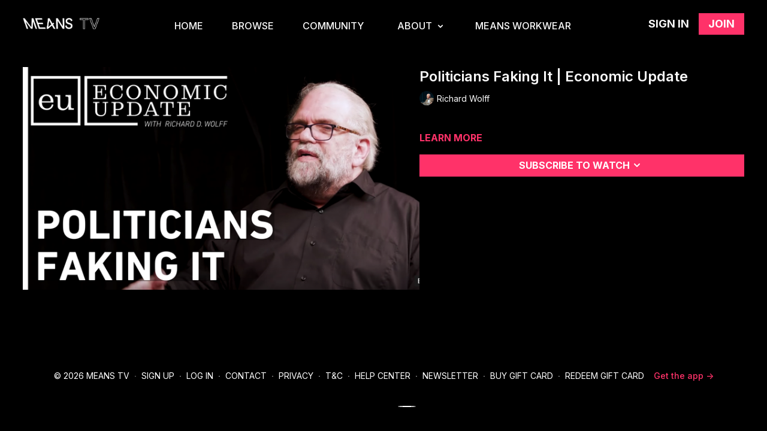

--- FILE ---
content_type: text/html; charset=utf-8
request_url: https://means.tv/programs/economic-update-politicians
body_size: 86058
content:
<!DOCTYPE html>
<html lang="en" class="h-full">
  <head>
    <meta name="csrf-param" content="authenticity_token" />
<meta name="csrf-token" content="NBwv7C-k8f1XBHfRhLhLRUz_l_N8L-Zo3Jj1tROMoYVTckWRhOkIajNJwzuSHvnizsEuNfFd92Crds-04k67dw" />
    <meta charset="utf-8">
    <meta name="viewport" content="width=device-width, initial-scale=1.0">

    <link rel="preconnect" href="https://alpha.uscreencdn.com">
    <link rel="preconnect">
    <link rel="stylesheet" href="https://fonts.googleapis.com/css2?family=Inter:wght@400;500;600;700&amp;display=swap">

    <meta name="view-transition" content="same-origin">

    <script src="https://assets-gke.uscreencdn.com/vite/assets/web-components-0lA6EdJK.js" crossorigin="anonymous" type="module"></script><link rel="modulepreload" href="https://assets-gke.uscreencdn.com/vite/assets/preload-helper-B8hUOznO.js" as="script" crossorigin="anonymous">
    <script src="https://assets-gke.uscreencdn.com/vite/assets/storefront_hotwire-DrJ-7jBd.js" crossorigin="anonymous" type="module"></script><link rel="modulepreload" href="https://assets-gke.uscreencdn.com/vite/assets/preload-helper-B8hUOznO.js" as="script" crossorigin="anonymous">
<link rel="modulepreload" href="https://assets-gke.uscreencdn.com/vite/assets/browser-BlFPUupV.js" as="script" crossorigin="anonymous"><link rel="stylesheet" href="https://assets-gke.uscreencdn.com/vite/assets/storefront_hotwire-CD-fzqYe.css" media="screen" />
    <link rel="stylesheet" href="https://assets-gke.uscreencdn.com/vite/assets/tailwind-DvSCoXSr.css" media="all" />
    <link rel="stylesheet" href="https://assets-gke.uscreencdn.com/vite/assets/storefront_common-UgTNt1SK.css" media="all" />

      <script>
        window.hotwireCatalog = true
        window.addEventListener('turbo:before-fetch-request', function (event) {
          event.detail.fetchOptions.headers['X-Fastly-Origin'] = "meansmediatv"
        })
      </script>
    <script>
      window.apiUrl = "https://api.uscreencdn.com"
      window.apiOrigin = "meansmediatv"
    </script>

    <script>
//<![CDATA[
window.gon={};gon.global={"uppy_companion_url":"/uppy","assets_cdn_url":"https://alpha.uscreencdn.com","mixpanel_token":"44e8d04b49529b306bd4a1c79afcc56e"};gon.feature_flags=["themeless","show_captcha","show_captcha_v3","confirm_email_on_gift_card_sign_up","cover_my_fees","checkout_donations","google_play_subscriptionsv2","hotwire_catalog","passwordless_sign_up","rudolph_email_broadcasts","content_moderation","email_capture","mobile_calendar","calendar_push_notifications","apps_update_requests","native_catalog_free_tag_disabled","account_creation_required","banner_with_live_stream_overage","paypal_beta","client_emails_footer","community_notifications_v1","force_shortened_checkout","new_video_get_access_page","new_gifts","real_time_apple_notifications","real_time_amazon_notifications","real_time_android_notifications","allow_website_code_customization","remove_uscreen_branding","overage_billing_for_live_streaming","automate_billing_for_ott_svod","new_subscription_flow","tailwind_latest","rich_user_profile","stripe_subscriptions","pause_subscriptions","dm_attachments_in_app","new_admin_home","automations","live_chat_with_react","people_v2","custom_google_cast_receiver","starter_plan","welcome_experience","jit_notifications_v2","native_apps_customization","native_apps_external_tab"];gon.settings={"primary_color":"#FF3269","commenting":true,"my_library":false,"stats_id":"c43v645rpolt89529v2pesifn","analytics_env_id":"production","chapter_style":"sidebar","store_title":"Means TV","continue_watching":true,"mark_as_watched":false,"live_event_feed_link":null,"locale":"en","autoplay":true,"uplayer":true,"show_notifications_center":false,"time_format":null,"local_timezone":null};gon.currency="USD";gon.locale="en";gon.country="US";gon.stripe="pk_live_DImPqz7QOOyx70XCA9DSifxb";gon.recaptcha_v3_pub_key="6LenX-EZAAAAAAITxgGIXKB3S2OVKsM5r5tg0wKL";gon.store_id=7507;gon.writing_direction="ltr";
//]]>
</script>

    <script>
      var sentryDsn = 'https://4edb6728c95ea31782114638042ef4e2@o282387.ingest.us.sentry.io/4509910289350656'
      var sentryStorefrontActive = true
      var sentryStorefrontSampleRate = 1.0
      var railsEnv = 'production'
      var analyticsHost = 'https://stats.uscreen.io'
      var uscreenStoreId = 7507
      var isUscreenUserImpersonated = false
      var analyticsConfig = null
      var storeId = 7507
    </script>

      <link
        rel="shortcut icon"
        href="https://alpha.uscreencdn.com/images/favicontypes/7692/favicon-2024.1741298751.png"
      >

      <script src="https://js.stripe.com/v3/" async></script>

    <script
  type="module"
  crossorigin
  src="https://cdn.jsdelivr.net/npm/@uscreentv/video-player@1.4.0/+esm"
></script>

      <title>Politicians Faking It | Economic Update</title>
<meta name="description" content="Politicians Faking It (Jan. 27, 2019) | Economic Update">
<meta name="keywords" content="news, economics, leftist">
<!-- Twitter Card data -->
<meta name="twitter:card" content="summary_large_image">
<meta name="twitter:title" content="Politicians Faking It | Economic Update" />
<meta name="twitter:description" content="Politicians Faking It (Jan. 27, 2019) | Economic Update" />
<meta name="twitter:image" content="https://alpha.uscreencdn.com/1110xnull/images/programs/316916/horizontal/big_7507_2Fcatalog_image_2F420274_2FV8VhsdmT9OjLseQWCoSA_EU_01192019_Thumbnail.png?auto=webp" />
<!-- Open Graph data -->
<meta property="og:title" content="Politicians Faking It | Economic Update" >
<meta property="og:type" content="video.other" >
<meta property="og:url" content="https://means.tv/programs/economic-update-politicians" >
<meta property="og:image" content="https://alpha.uscreencdn.com/1110xnull/images/programs/316916/horizontal/big_7507_2Fcatalog_image_2F420274_2FV8VhsdmT9OjLseQWCoSA_EU_01192019_Thumbnail.png?auto=webp" >
<meta property="og:description" content="Politicians Faking It (Jan. 27, 2019) | Economic Update" >
<link rel="canonical" href="https://means.tv/programs/economic-update-politicians" />
<script type="application/ld+json">
  {
    "@context": "https://schema.org",
    "@type": "VideoObject",
    "name": "Politicians Faking It | Economic Update",
    "description": "Politicians Faking It (Jan. 27, 2019) | Economic Update",
    "thumbnailUrl": "https://alpha.uscreencdn.com/1110xnull/images/programs/316916/horizontal/big_7507_2Fcatalog_image_2F420274_2FV8VhsdmT9OjLseQWCoSA_EU_01192019_Thumbnail.png?auto=webp",
    "uploadDate": "2020-02-24T06:34:52-05:00",
    "duration": "PT29M48S",
    "contentUrl": "https://means.tv/programs/economic-update-politicians"
  }
</script>


    <!-- Google Analytics -->

    <script async src="https://www.googletagmanager.com/gtag/js?id=G-M4PJXCMF1D"></script>
    <script>
      window.dataLayer = window.dataLayer || [];
      function gtag(){dataLayer.push(arguments);}
      gtag('js', new Date());
      gtag('config', 'G-M4PJXCMF1D');
    </script>
<!-- End Google Analytics -->

    <!-- Google Tag Manager -->
<!-- End Google Tag Manager -->


    <style>
    :root {
        --primary: #FF3269;
        --primary-rgb: 255, 50, 105;
        --contrast-text-color: #FFFFFF;
        --contrast-to-primary-color: #fff;
    }
</style>
<style id="custom-theme-styles" media="all">
    body.light {
        --main-color-h: 0;
        --main-color-s: 100;
        --main-color-l: 100;
        --ds-bg-main: hsl(0, 100%, 100%);

        --ds-bg-default: hsl(var(--main-color-h), calc(var(--main-color-s) * 1%), 96%);
        --ds-bg-inset: hsl(var(--main-color-h), calc(var(--main-color-s) * 1%), 91%);
        --ds-bg-overlay: hsl(var(--main-color-h), calc(var(--main-color-s) * 1%), 98%);
        --ds-bg-subtle: hsl(var(--main-color-h), calc(var(--main-color-s) * 1%), 91%);

        --ds-border-default: hsl(var(--main-color-h), calc(var(--main-color-s) * 1%), 85%);
        --ds-fg-default: hsl(var(--main-color-h), calc(var(--main-color-s) * 1%), 8%);
        --ds-fg-muted: hsl(var(--main-color-h), calc(var(--main-color-s) * 1%), 25%);
        --ds-fg-subtle: hsl(var(--main-color-h), calc(var(--main-color-s) * 1%), 50%);
    }

    body.dark {
        --main-color-h: 0;
        --main-color-s: 100;
        --main-color-l: 0;
        --ds-bg-main: hsl(0, 100%, 0%);

        --ds-bg-default: hsl(var(--main-color-h), calc(var(--main-color-s) * 1%), 10%);
        --ds-bg-overlay: hsl(var(--main-color-h), calc(var(--main-color-s) * 1%), 2%);
        --ds-bg-inset: hsl(var(--main-color-h), calc(var(--main-color-s) * 1%), 6%);
        --ds-bg-subtle: hsl(var(--main-color-h), calc(var(--main-color-s) * 1%), 15%);

        --ds-border-default: hsl(var(--main-color-h), calc(var(--main-color-s) * 1%), 20%);
        --ds-fg-default: hsl(var(--main-color-h), calc(var(--main-color-s) * 1%), 98%);
        --ds-fg-muted: hsl(var(--main-color-h), calc(var(--main-color-s) * 1%), 70%);
        --ds-fg-subtle: hsl(var(--main-color-h), clamp(7%, calc(calc(var(--main-color-s) - 10) * 1%), 100%), 60%);
    }

    body.dark,
    body.light {
        --main-color-h: 0;
        --main-color-s: 0;
        --main-color-l: 0;
        --ds-bg-main: hsl(0, 0%, 0%);
    }
</style>

    <meta name="twitter:description" content="The world's first worker-owned streaming service. Entertainment for the 99%. New content every week.">
<meta property="og:image" content="https://s3.amazonaws.com/unode1/assets/7507/suPw0xBUSryc2LqDoVYA_Screen Shot 2021-09-23 at 11.17.53 AM.png">
<meta name="twitter:image" content="https://s3.amazonaws.com/unode1/assets/7507/suPw0xBUSryc2LqDoVYA_Screen Shot 2021-09-23 at 11.17.53 AM.png" /> 
<meta name="facebook-domain-verification" content="6yiqbdeg8l6b7glthcfuc4k83a530g" />
<script src="https://cdn.jsdelivr.net/npm/axios/dist/axios.min.js"></script>
<link rel="preconnect" href="https://fonts.googleapis.com">
<link rel="preconnect" href="https://fonts.gstatic.com" crossorigin>
<link href="https://fonts.googleapis.com/css2?family=Montserrat:ital,wght@0,100..900;1,100..900&display=swap" rel="stylesheet">

<script src="https://unpkg.com/axios/dist/axios.min.js"></script>

<script>
    var collectionsPopups = {
      
      '/programs/acpc': {
        'avatar': "https://alpha.uscreencdn.com/images/author/110845/big_mtv-acq_acpc_collection-thumb.1718736084.jpg",
        'save_title': "Save 20% with this special deal for fans of <strong>Atlanta Community Press Collective</strong>",
        'price': "$7.99/month",
        'price_description': "or get <strong>3 months free</strong> with <br> <a href='/orders/customer_info?o=23756&d=ACPC'>annual subscription</a>",
        'action_top_title': 'Sign up to access exclusive original content and support your favorite creators.',
        'action_button_text': 'SIGN UP NOW',
        'action_button_link': '/orders/customer_info?o=70845&d=ACPC',
        'action_bottom_title': 'Learn more about Means TV',
        'action_bottom_link': '/pages/what-is-means'
      },
      '/programs/sabrina': {
        'avatar': "https://alpha.uscreencdn.com/images/author/98207/big_small_abelina-author-photo-v4.1730385852.jpg",
        'save_title': "Save 20% with this special deal for fans of <strong>Abelina Sabrina</strong>",
        'price': "$7.99/month",
        'price_description': "or get <strong>3 months free</strong> with <br> <a href='/orders/customer_info?o=23756&d=ABELINA'>annual subscription</a>",
        'action_top_title': 'Sign up to access exclusive original content and support your favorite creators.',
        'action_button_text': 'SIGN UP NOW',
        'action_button_link': '/orders/customer_info?o=70845&d=ABELINA',
        'action_bottom_title': 'Learn more about Means TV',
        'action_bottom_link': '/pages/what-is-means'
      },
      '/programs/anark': {
        'avatar': "https://alpha.uscreencdn.com/images/author/113760/big_small_anark-author-img.1731346572.png",
        'save_title': "Save 20% with this special deal for fans of <strong>Anark</strong>",
        'price': "$7.99/month",
        'price_description': "or get <strong>3 months free</strong> with <br> <a href='/orders/customer_info?o=23756&d=ANARK'>annual subscription</a>",
        'action_top_title': 'Sign up to access exclusive original content and support your favorite creators.',
        'action_button_text': 'SIGN UP NOW',
        'action_button_link': '/orders/customer_info?o=70845&d=ANARK',
        'action_bottom_title': 'Learn more about Means TV',
        'action_bottom_link': '/pages/what-is-means'
      },
      '/programs/hakim': {
        'avatar': "https://alpha.uscreencdn.com/images/author/110838/big_hakim-author-photo.1730386809.jpg",
        'save_title': "Save 20% with this special deal for fans of <strong>Hakim</strong>",
        'price': "$7.99/month",
        'price_description': "or get <strong>3 months free</strong> with <br> <a href='/orders/customer_info?o=23756&d=HAKIM'>annual subscription</a>",
        'action_top_title': 'Sign up to access exclusive original content and support your favorite creators.',
        'action_button_text': 'SIGN UP NOW',
        'action_button_link': '/orders/customer_info?o=70845&d=HAKIM',
        'action_bottom_title': 'Learn more about Means TV',
        'action_bottom_link': '/pages/what-is-means'
      },
      '/programs/james-rehwald': {
        'avatar': "https://alpha.uscreencdn.com/images/author/113466/big_james-rehwald-author-pic.1730382099.jpg",
        'save_title': "Save 20% with this special deal for fans of <strong>James Rehwald</strong>",
        'price': "$7.99/month",
        'price_description': "or get <strong>3 months free</strong> with <br> <a href='/orders/customer_info?o=23756&d=EVILEMPIRE'>annual subscription</a>",
        'action_top_title': 'Sign up to access exclusive original content and support your favorite creators.',
        'action_button_text': 'SIGN UP NOW',
        'action_button_link': '/orders/customer_info?o=70845&d=EVILEMPIRE',
        'action_bottom_title': 'Learn more about Means TV',
        'action_bottom_link': '/pages/what-is-means'
      },
       '/programs/lunaoi': {
        'avatar': "https://alpha.uscreencdn.com/images/author/98245/big_luna-oi-author-photo.1730392817.jpg",
        'save_title': "Save 20% with this special deal for fans of <strong>Luna Oi</strong>",
        'price': "$7.99/month",
        'price_description': "or get <strong>3 months free</strong> with <br> <a href='/orders/customer_info?o=23756&d=LUNA'>annual subscription</a>",
        'action_top_title': 'Sign up to access exclusive original content and support your favorite creators.',
        'action_button_text': 'SIGN UP NOW',
        'action_button_link': '/orders/customer_info?o=70845&d=LUNA',
        'action_bottom_title': 'Learn more about Means TV',
        'action_bottom_link': '/pages/what-is-means'
      },
      '/programs/noncompete': {
        'avatar': "https://alpha.uscreencdn.com/images/author/99062/big_small_noncompete-author-photo.1730388372.jpg",
        'save_title': "Save 20% with this special deal for fans of <strong>NonCompete</strong>",
        'price': "$7.99/month",
        'price_description': "or get <strong>3 months free</strong> with <br> <a href='/orders/customer_info?o=23756&d=NONCOMPETE'>annual subscription</a>",
        'action_top_title': 'Sign up to access exclusive original content and support your favorite creators.',
        'action_button_text': 'SIGN UP NOW',
        'action_button_link': '/orders/customer_info?o=70845&d=NONCOMPETE',
        'action_bottom_title': 'Learn more about Means TV',
        'action_bottom_link': '/pages/what-is-means'
      },
      '/programs/pln': {
        'avatar': "https://alpha.uscreencdn.com/images/author/98211/big_mexie-author-photo.1730393950.jpg",
        'save_title': "Save 20% with this special deal for fans of <strong>Positive Leftist News</strong>",
        'price': "$7.99/month",
        'price_description': "or get <strong>3 months free</strong> with <br> <a href='/orders/customer_info?o=23756&d=MEXIE'>annual subscription</a>",
        'action_top_title': 'Sign up to access exclusive original content and support your favorite creators.',
        'action_button_text': 'SIGN UP NOW',
        'action_button_link': '/orders/customer_info?o=70845&d=MEXIE',
        'action_bottom_title': 'Learn more about Means TV',
        'action_bottom_link': '/pages/what-is-means'
      },
      '/programs/mexie': {
        'avatar': "https://alpha.uscreencdn.com/images/author/98211/big_mexie-author-photo.1730393950.jpg",
        'save_title': "Save 20% with this special deal for fans of <strong>Mexie</strong>",
        'price': "$7.99/month",
        'price_description': "or get <strong>3 months free</strong> with <br> <a href='/orders/customer_info?o=23756&d=MEXIE'>annual subscription</a>",
        'action_top_title': 'Sign up to access exclusive original content and support your favorite creators.',
        'action_button_text': 'SIGN UP NOW',
        'action_button_link': '/orders/customer_info?o=70845&d=MEXIE',
        'action_bottom_title': 'Learn more about Means TV',
        'action_bottom_link': '/pages/what-is-means'
      },
      '/programs/prince-shakur': {
        'avatar': "https://alpha.uscreencdn.com/images/author/113229/big_small_prince-shakur-author-photo.1730386509.jpg",
        'save_title': "Save 20% with this special deal for fans of <strong>Prince Shakur</strong>",
        'price': "$7.99/month",
        'price_description': "or get <strong>3 months free</strong> with <br> <a href='/orders/customer_info?o=23756&d=PRINCE'>annual subscription</a>",
        'action_top_title': 'Sign up to access exclusive original content and support your favorite creators.',
        'action_button_text': 'SIGN UP NOW',
        'action_button_link': '/orders/customer_info?o=70845&d=PRINCE',
        'action_bottom_title': 'Learn more about Means TV',
        'action_bottom_link': '/pages/what-is-means'
      },
      '/programs/secondthought': {
        'avatar': "https://alpha.uscreencdn.com/images/author/107487/big_channels4_profile-1.1730382360.jpg",
        'save_title': "Save 20% with this special deal for fans of <strong>Second Thought</strong>",
        'price': "$7.99/month",
        'price_description': "or get <strong>3 months free</strong> with <br> <a href='/orders/customer_info?o=23756&d=SECONDTHOUGHT'>annual subscription</a>",
        'action_top_title': 'Sign up to access exclusive original content and support your favorite creators.',
        'action_button_text': 'SIGN UP NOW',
        'action_button_link': '/orders/customer_info?o=70845&d=SECONDTHOUGHT',
        'action_bottom_title': 'Learn more about Means TV',
        'action_bottom_link': '/pages/what-is-means'
      },
      '/programs/empirefiles': {
        'avatar': "https://alpha.uscreencdn.com/images/author/53557/big_empire-files-author-photo-zoomed-out.1730384003.jpg",
        'save_title': "Save 20% with this special deal for fans of <strong>The Empire Files</strong>",
        'price': "$7.99/month",
        'price_description': "or get <strong>3 months free</strong> with <br> <a href='/orders/customer_info?o=23756&d=EMPIRE'>annual subscription</a>",
        'action_top_title': 'Sign up to access exclusive original content and support your favorite creators.',
        'action_button_text': 'SIGN UP NOW',
        'action_button_link': '/orders/customer_info?o=70845&d=EMPIRE',
        'action_bottom_title': 'Learn more about Means TV',
        'action_bottom_link': '/pages/what-is-means'
      },
      '/programs/the-marxist-project': {
        'avatar': "https://alpha.uscreencdn.com/images/author/113020/big_small_marxist-project-author-photo.1730393567.jpg",
        'save_title': "Save 20% with this special deal for fans of <strong>The Marxist Project</strong>",
        'price': "$7.99/month",
        'price_description': "or get <strong>3 months free</strong> with <br> <a href='/orders/customer_info?o=23756&d=MARXISTPROJECT'>annual subscription</a>",
        'action_top_title': 'Sign up to access exclusive original content and support your favorite creators.',
        'action_button_text': 'SIGN UP NOW',
        'action_button_link': '/orders/customer_info?o=70845&d=MARXISTPROJECT',
        'action_bottom_title': 'Learn more about Means TV',
        'action_bottom_link': '/pages/what-is-means'
      },
      '/programs/barney-trump2025': {
        'avatar': "https://alpha.uscreencdn.com/images/author/115066/big_mtv-acq_barney_author.1737738089.png",
        'save_title': "Save 20% with this special deal for fans of <strong>Crackhead Barney</strong>",
        'price': "$7.99/month",
        'price_description': "or get <strong>3 months free</strong> with <br> <a href='/orders/customer_info?o=23756&d=BARNEY'>annual subscription</a>",
        'action_top_title': 'Sign up to access exclusive original content and support your favorite creators.',
        'action_button_text': 'SIGN UP NOW',
        'action_button_link': '/orders/customer_info?o=70845&d=BARNEY',
        'action_bottom_title': 'Learn more about Means TV',
        'action_bottom_link': '/pages/what-is-means'
      },
       '/programs/crackhead-barney': {
        'avatar': "https://alpha.uscreencdn.com/images/author/115066/big_mtv-acq_barney_author.1737738089.png",
        'save_title': "Save 20% with this special deal for fans of <strong>Crackhead Barney</strong>",
        'price': "$7.99/month",
        'price_description': "or get <strong>3 months free</strong> with <br> <a href='/orders/customer_info?o=23756&d=BARNEY'>annual subscription</a>",
        'action_top_title': 'Sign up to access exclusive original content and support your favorite creators.',
        'action_button_text': 'SIGN UP NOW',
        'action_button_link': '/orders/customer_info?o=70845&d=BARNEY',
        'action_bottom_title': 'Learn more about Means TV',
        'action_bottom_link': '/pages/what-is-means'
      },
      '/programs/missmeyet': {
        'avatar': "https://www.dropbox.com/scl/fi/rynx6pzh8s6nbk9ybga9s/MeansTV-LogoMark-White_greybg.jpg?rlkey=xrry9cxk8yjw8uuhadpfupp7a&raw=1",
        'save_title': "<strong>Save 10%</strong> on your subscription with this special offer.",
        'price': "$8.99/month",
        'price_description': "or <strong>save even more</strong> with an<br> <a href='/orders/customer_info?o=23756&d=CHRISBELL'>annual subscription</a>",
        'action_top_title': 'Sign up to access exclusive original content and support your favorite filmmakers and creators.',
        'action_button_text': 'SIGN UP NOW',
        'action_button_link': '/orders/customer_info?o=70845&d=CHRISBELL',
        'action_bottom_title': 'Learn more about Means TV',
        'action_bottom_link': '/pages/what-is-means'
      },
      '/programs/winds-that-scatter': {
        'avatar': "https://www.dropbox.com/scl/fi/rynx6pzh8s6nbk9ybga9s/MeansTV-LogoMark-White_greybg.jpg?rlkey=xrry9cxk8yjw8uuhadpfupp7a&raw=1",
        'save_title': "<strong>Save 10%</strong> on your subscription with this special offer.",
        'price': "$8.99/month",
        'price_description': "or <strong>save even more</strong> with an<br> <a href='/orders/customer_info?o=23756&d=CHRISBELL'>annual subscription</a>",
        'action_top_title': 'Sign up to access exclusive original content and support your favorite filmmakers and creators.',
        'action_button_text': 'SIGN UP NOW',
        'action_button_link': '/orders/customer_info?o=70845&d=CHRISBELL',
        'action_bottom_title': 'Learn more about Means TV',
        'action_bottom_link': '/pages/what-is-means'
      },
      '/programs/this-is-revolution': {
        'avatar': "https://alpha.uscreencdn.com/images/author/115132/big_temp_this-is-revolution_.1738677093.png",
        'save_title': "Save 20% with this special deal for fans of <strong>This Is Revolution</strong>",
        'price': "$7.99/month",
        'price_description': "or get <strong>3 months free</strong> with <br> <a href='/orders/customer_info?o=23756&d=THISISREVOLUTION'>annual subscription</a>",
        'action_top_title': 'Sign up to access exclusive original content and support your favorite creators.',
        'action_button_text': 'SIGN UP NOW',
        'action_button_link': '/orders/customer_info?o=70845&d=THISISREVOLUTION',
        'action_bottom_title': 'Learn more about Means TV',
        'action_bottom_link': '/pages/what-is-means'
      },
      '/programs/were-in-hell': {
        'avatar': "https://alpha.uscreencdn.com/images/author/115563/big_were-in-hell-author-pic.1740685724.jpg",
        'save_title': "Save 20% with this special deal for fans of <strong>We're In Hell</strong>",
        'price': "$7.99/month",
        'price_description': "or get <strong>3 months free</strong> with <br> <a href='/orders/customer_info?o=23756&d=HELL'>annual subscription</a>",
        'action_top_title': 'Sign up to access exclusive original content and support your favorite creators.',
        'action_button_text': 'SIGN UP NOW',
        'action_button_link': '/orders/customer_info?o=70845&d=HELL',
        'action_bottom_title': 'Learn more about Means TV',
        'action_bottom_link': '/pages/what-is-means'
      },
      '/programs/yugopnik': {
        'avatar': " https://alpha.uscreencdn.com/images/author/114834/big_latest-3025630218.1741290962.jpg",
        'save_title': "Save 20% with this special deal for fans of <strong>Yugopnik</strong>",
        'price': "$7.99/month",
        'price_description': "or get <strong>3 months free</strong> with <br> <a href='/orders/customer_info?o=23756&d=YUGOPNIK'>annual subscription</a>",
        'action_top_title': 'Sign up to access exclusive original content and support your favorite creators.',
        'action_button_text': 'SIGN UP NOW',
        'action_button_link': '/orders/customer_info?o=70845&d=YUGOPNIK',
        'action_bottom_title': 'Learn more about Means TV',
        'action_bottom_link': '/pages/what-is-means'
      },
      '/programs/balkan-odyssey': {
        'avatar': " https://alpha.uscreencdn.com/images/author/115656/big_untitled-design-1.1742327270.png",
        'save_title': "Save 20% with this special deal for fans of <strong>Balkan Odyssey</strong>",
        'price': "$7.99/month",
        'price_description': "or get <strong>3 months free</strong> with <br> <a href='/orders/customer_info?o=23756&d=BALKAN'>annual subscription</a>",
        'action_top_title': 'Sign up to access exclusive original content and support your favorite creators.',
        'action_button_text': 'SIGN UP NOW',
        'action_button_link': '/orders/customer_info?o=70845&d=BALKAN',
        'action_bottom_title': 'Learn more about Means TV',
        'action_bottom_link': '/pages/what-is-means'
      },
      '/programs/first-thought': {
        'avatar': " https://alpha.uscreencdn.com/images/author/115882/big_first-thought_author-photo.1744310066.jpg",
        'save_title': "Save 20% with this special deal for fans of <strong>First Thought</strong>",
        'price': "$7.99/month",
        'price_description': "or get <strong>3 months free</strong> with <br> <a href='/orders/customer_info?o=23756&d=FIRSTTHOUGHT'>annual subscription</a>",
        'action_top_title': 'Sign up to access exclusive original content and support your favorite creators.',
        'action_button_text': 'SIGN UP NOW',
        'action_button_link': '/orders/customer_info?o=70845&d=FIRSTTHOUGHT',
        'action_bottom_title': 'Learn more about Means TV',
        'action_bottom_link': '/pages/what-is-means'
      },
      '/programs/valley-labor-report': {
        'avatar': "https://alpha.uscreencdn.com/images/author/116468/big_tvlr-author-photo.1745248846.jpg",
        'save_title': "Save 20% with this special deal for fans of <strong>The Valley Labor Report</strong>",
        'price': "$7.99/month",
        'price_description': "or get <strong>3 months free</strong> with <br> <a href='/orders/customer_info?o=23756&d=TVLR'>annual subscription</a>",
        'action_top_title': 'Sign up to access exclusive original content and support your favorite creators.',
        'action_button_text': 'SIGN UP NOW',
        'action_button_link': '/orders/customer_info?o=70845&d=TVLR',
        'action_bottom_title': 'Learn more about Means TV',
        'action_bottom_link': '/pages/what-is-means'
      },
      '/programs/deprogram': {
        'avatar': "https://alpha.uscreencdn.com/images/author/116691/big_the-deprogram_author-photo.1746120435.jpg",
        'save_title': "Save 20% with this special deal for fans of <strong>The Deprogram</strong>",
        'price': "$7.99/month",
        'price_description': "or get <strong>3 months free</strong> with <br> <a href='/orders/customer_info?o=23756&d=DEPROGRAM'>annual subscription</a>",
        'action_top_title': 'Sign up to access exclusive original content and support your favorite creators.',
        'action_button_text': 'SIGN UP NOW',
        'action_button_link': '/orders/customer_info?o=70845&d=DEPROGRAM',
        'action_bottom_title': 'Learn more about Means TV',
        'action_bottom_link': '/pages/what-is-means'
      },
      '/programs/unredacted-tonight': {
        'avatar': "https://alpha.uscreencdn.com/images/author/117355/big_lee-camp-author-photo.1749678103.jpg",
        'save_title': "Save 20% with this special deal for fans of <strong>Unredacted Tonight with Lee Camp</strong>",
        'price': "$7.99/month",
        'price_description': "or get <strong>3 months free</strong> with <br> <a href='/orders/customer_info?o=23756&d=LEE'>annual subscription</a>",
        'action_top_title': 'Sign up to access exclusive original content and support your favorite creators.',
        'action_button_text': 'SIGN UP NOW',
        'action_button_link': '/orders/customer_info?o=70845&d=LEE',
        'action_bottom_title': 'Learn more about Means TV',
        'action_bottom_link': '/pages/what-is-means'
      },
      '/programs/unlearning-economics': {
        'avatar': "https://alpha.uscreencdn.com/images/author/117738/…_unlearning-economics-author-photo.1751896600.jpg",
        'save_title': "Save 20% with this special deal for fans of <strong>Unlearning Economics</strong>",
        'price': "$7.99/month",
        'price_description': "or get <strong>3 months free</strong> with <br> <a href='/orders/customer_info?o=23756&d=UNLEARNECON'>annual subscription</a>",
        'action_top_title': 'Sign up to access exclusive original content and support your favorite creators.',
        'action_button_text': 'SIGN UP NOW',
        'action_button_link': '/orders/customer_info?o=70845&d=UNLEARNECON',
        'action_bottom_title': 'Learn more about Means TV',
        'action_bottom_link': '/pages/what-is-means'
      },
      '/programs/bgr': {
        'avatar': "https://alpha.uscreencdn.com/images/author/120222/big_bgr-author-photo.1764022558.png",
        'save_title': "Save 20% with this special deal for fans of <strong>Black Green Red</strong>",
        'price': "$7.99/month",
        'price_description': "or get <strong>3 months free</strong> with <br> <a href='/orders/customer_info?o=23756&d=BGR'>annual subscription</a>",
        'action_top_title': 'Sign up to access exclusive original content and support your favorite creators.',
        'action_button_text': 'SIGN UP NOW',
        'action_button_link': '/orders/customer_info?o=70845&d=BGR',
        'action_bottom_title': 'Learn more about Means TV',
        'action_bottom_link': '/pages/what-is-means'
      },
      '/programs/chill-goblin': {
        'avatar': "https://alpha.uscreencdn.com/images/author/120425/big_headshot-2.1764702282.png",
        'save_title': "Save 20% with this special deal for fans of <strong>Chill Goblin</strong>",
        'price': "$7.99/month",
        'price_description': "or get <strong>3 months free</strong> with <br> <a href='/orders/customer_info?o=23756&d=CHILLGOBLIN'>annual subscription</a>",
        'action_top_title': 'Sign up to access exclusive original content and support your favorite creators.',
        'action_button_text': 'SIGN UP NOW',
        'action_button_link': '/orders/customer_info?o=70845&d=CHILLGOBLIN',
        'action_bottom_title': 'Learn more about Means TV',
        'action_bottom_link': '/pages/what-is-means'
      },
      '/programs/revolutionaryth0t': {
        'avatar': "https://alpha.uscreencdn.com/images/author/119902/big_revth0t-headshot.1766421942.png",
        'save_title': "Save 20% with this special deal for fans of <strong>revolutionaryth0t</strong>",
        'price': "$7.99/month",
        'price_description': "or get <strong>3 months free</strong> with <br> <a href='/orders/customer_info?o=23756&d=REVTH0T'>annual subscription</a>",
        'action_top_title': 'Sign up to access exclusive original content and support your favorite creators.',
        'action_button_text': 'SIGN UP NOW',
        'action_button_link': '/orders/customer_info?o=70845&d=REVTH0T',
        'action_bottom_title': 'Learn more about Means TV',
        'action_bottom_link': '/pages/what-is-means'
      },

      '/programs/???': {
        'avatar': "https://alpha.uscreencdn.com/images/user/1300794/small_1723239693762_d78ed2d64ef8c310a57e87f22c70cd19_exifFB3E6C3E-04B6-4BC7-97C5-CBD6C13ADB32_cropped01B94650-CADF-43BF-9935-01E71C08455B_compressed.jpg",
        'save_title': "Save 30% with this special deal for fans of <strong>Second Thought</strong>",
        'price': "$10.99/month",
        'price_description': "or get <strong>3 months free</strong> with annual subscription",
        'action_top_title': 'Sign up to access exclusive original content and support your favorite creators.',
        'action_button_text': 'SIGN UP NOW',
        'action_button_link': '/join',
        'action_bottom_title': 'Learn more about Means TV',
        'action_bottom_link': '#'
      }
    }

    function closePopup() {
      document.getElementById('collection_popup').style.display = 'none';
    }

    function embedCollectionPopup() {
      let pageUrl = new URL(location.href).pathname;

      if (collectionsPopups[pageUrl]) {
        let popupData = collectionsPopups[pageUrl];
        
        let popupMarkup = `
          <div id="collection_popup" class="collection-popup">
            <div class="popup-content">
              <button class="popup-close" onclick="closePopup()">
                <svg xmlns="http://www.w3.org/2000/svg" viewBox="0 0 384 512"><path d="M376.6 84.5c11.3-13.6 9.5-33.8-4.1-45.1s-33.8-9.5-45.1 4.1L192 206 56.6 43.5C45.3 29.9 25.1 28.1 11.5 39.4S-3.9 70.9 7.4 84.5L150.3 256 7.4 427.5c-11.3 13.6-9.5 33.8 4.1 45.1s33.8 9.5 45.1-4.1L192 306 327.4 468.5c11.3 13.6 31.5 15.4 45.1 4.1s15.4-31.5 4.1-45.1L233.7 256 376.6 84.5z"/></svg>
              </button>
              <h1 class="popup-title"><img alt="Means TV" src="https://alpha.uscreencdn.com/images/logotypes/7692/meanstv_logo_uscreen.1682452364.png"></h1>
              <div class="popup-deal">
                <span class="icon">
                  <img src="${ popupData.avatar }">
                </span>
                <div>
                  ${popupData.save_title}
                </div>
              </div>
              <div class="popup-pricing">
                <p><span class="price">${popupData.price}</span></p>
                <p>${popupData.price_description}</p>
              </div>
              <p class="popup-description">
                ${popupData.action_top_title}
              </p>
              <a href="${popupData.action_button_link}" class="popup-signup">${popupData.action_button_text}</a>
              <a href="${popupData.action_bottom_link}" class="popup-learn-more">${popupData.action_bottom_title}</a>
            </div>
          </div>
        `;
        document.querySelector('body').insertAdjacentHTML('afterBegin', popupMarkup);
        
      }      
    }
    function embedCustomStyle() {
      const styleContent = `
        html body .signUpNowButton:hover {
          color: #fff !important;
          background: rgb(0 0 0 / 24%) !important;
        }
        :root {
          --ds-button-padding: .4rem 1rem;
          --ds-button-text-transform: uppercase;
          --ds-button-font-weight: bold;

          // --ds-base-button-line-height: 2rem;
        }
        .watch-anywhere-content,
        .even-offline-wrap {
          padding: .1rem
        }
        .text-sm {
          line-height: 1.5;
        }
        .font-bold {
          letter-spacing: .3px;
        }
        .collection-popup {
          position: fixed;
          top: 0;
          left: 0;
          width: 100%;
          height: 100%;
          background: rgba(0, 0, 0, 0.7);
          display: flex;
          justify-content: center;
          align-items: center;
          z-index: 1000;
        }

        .popup-title {
          max-width: 200px;
          margin: 0 auto;
          margin-bottom: 2rem;
        }

        .popup-content {
          background: #1e1e1e;
          padding: 2rem;
          border-radius: 8px;
          text-align: center;
          width: 90%;
          max-width: 450px;
          position: relative;
        }

        .popup-close {
          border: none;
          color: #787878;
          font-size: 24px;
          position: absolute;
          top: 10px;
          left: 10px;
          background: #383838;
          cursor: pointer;
          width: 35px;
          height: 35px;
          display: flex;
          justify-content: center;
          align-items: center;
          border-radius: 50%;
          line-height: 1;
        }
        .popup-close svg {
          width: 10px;
        }
        .popup-close svg path {
          fill: #787878;
        }

        .popup-deal {
          background: #0d0e10;
          padding: 1rem;
          border-radius: 0;
          margin-bottom: 20px;
          font-size: 14px;
          display: flex;
          align-items: center;
          justify-content: center;
          text-align: left;
          gap: 1rem;
        }

        .popup-deal .icon {
          font-size: 18px;
          margin-right: 8px;
          color: #fff;
          background: var(--primary);
          width: 45px;
          height: 45px;
          display: flex;
          justify-content: center;
          align-items: center;
          border-radius: 50px;
          min-width: 45px;
          line-height: 1;
          font-size: 26px;
        }

        .popup-deal .icon img {
          border-radius: 50%;
          width: 100%;
        }

        .popup-pricing {
          border: 1px solid #fff;
          padding: 1rem 1.5rem;
          margin: 1rem auto;
        }
        .popup-pricing a {
          color: var(--primary)
        }

        .popup-pricing p + p {
          margin-top: .5rem;
        }

        .popup-pricing .price {
          font-size: 24px;
          font-weight: 300;
        }

        .popup-description {
          font-size: 14px;
          color: #787878;
          margin-bottom: 2rem;
        }

        .popup-signup {
          background: var(--primary);
          color: #fff;
          padding: 14px 20px 11px 20px;
          border: none;
          border-radius: 0;
          cursor: pointer;
          font-size: 16px;
          display: block;
          margin-bottom: 1rem;
          transition: .3s background-color;
          line-height: 1;
        }

        .popup-signup:hover {
          background: #ea708f;
        }

        .popup-learn-more {
          display: block;
          margin-top: 10px;
          color: var(--primary);
          font-size: 12px;
          text-decoration: none;
        }

        .popup-learn-more:hover {
          color: #fff;
        }

          @font-face {
            font-family: 'Neue F';
            src: url('https://s3.us-east-1.amazonaws.com/unode1/assets%2Fassets%2F15576%2Fneuefnormalalte.1733483863.eot');
            src: url('https://s3.us-east-1.amazonaws.com/unode1/assets%2Fassets%2F15576%2Fneuefnormalalte.1733483863.eot') format('embedded-opentype'),
                  url('https://s3.us-east-1.amazonaws.com/unode1/assets%2Fassets%2F15576%2Fneuefnormalalte.1733483855.woff2') format('woff2'),
                  url('https://s3.us-east-1.amazonaws.com/unode1/assets%2Fassets%2F15576%2Fneuefnormalalte.1733483870.woff') format('woff'),
                  url('https://s3.us-east-1.amazonaws.com/unode1/assets%2Fassets%2F15576%2Fneuefnormalalte.1733483888.ttf') format('truetype'),
                  url('https://s3.us-east-1.amazonaws.com/unode1/assets%2Fassets%2F15576%2Fneuefnormalalte.1733483877.svg#NeueF') format('svg');
            font-weight: normal;
            font-style: normal;
            font-display: swap;
          }
          @font-face {
            font-family: 'Neue F';
            src: url('https://s3.us-east-1.amazonaws.com/unode1/assets%2Fassets%2F15576%2Fneueflightalte.1733483921.eot');
            src: url('https://s3.us-east-1.amazonaws.com/unode1/assets%2Fassets%2F15576%2Fneueflightalte.1733483921.eot') format('embedded-opentype'),
                  url('https://s3.us-east-1.amazonaws.com/unode1/assets%2Fassets%2F15576%2Fneueflightalte.1733483914.woff2') format('woff2'),
                  url('https://s3.us-east-1.amazonaws.com/unode1/assets%2Fassets%2F15576%2Fneueflightalte.1733483929.woff') format('woff'),
                  url('https://s3.us-east-1.amazonaws.com/unode1/assets%2Fassets%2F15576%2Fneueflightalte.1733483955.ttf') format('truetype'),
                  url('https://s3.us-east-1.amazonaws.com/unode1/assets%2Fassets%2F15576%2Fneueflightalte.1733483938.svg#NeueF') format('svg');
            font-weight: 300;
            font-style: normal;
            font-display: swap;
          }
          @font-face {
            font-family: 'Neue F';
            src: url('https://s3.us-east-1.amazonaws.com/unode1/assets%2Fassets%2F15576%2Fneuefboldalte.1733484096.eot');
            src: url('https://s3.us-east-1.amazonaws.com/unode1/assets%2Fassets%2F15576%2Fneuefboldalte.1733484096.eot') format('embedded-opentype'),
                  url('https://s3.us-east-1.amazonaws.com/unode1/assets%2Fassets%2F15576%2Fneuefboldalte.1733484075.woff2') format('woff2'),
                  url('https://s3.us-east-1.amazonaws.com/unode1/assets%2Fassets%2F15576%2Fneuefboldalte.1733484114.woff') format('woff'),
                  url('https://s3.us-east-1.amazonaws.com/unode1/assets%2Fassets%2F15576%2Fneuefboldalte.1733484150.ttf') format('truetype'),
                  url('https://s3.us-east-1.amazonaws.com/unode1/assets%2Fassets%2F15576%2Fneuefboldalte.1733484131.svg#NeueF') format('svg');
            font-weight: 600;
            font-style: normal;
            font-display: swap;
          }
          :host, html {
            // font-family: 'Neue F', Inter, Helvetica, Arial, sans-serif;
          }
          ds-button {
            --border-radius: 0px;
          }
          .rounded,
          .hero-background .subscribe-overlay,
          .hero-background .subscribe-overlay .signUpNowButton,
          .subscribe-section .subscribe-overlay,
          .subscribe-section .subscribe-overlay .signUpNowButton {
            border-radius: 0px !important;
          }

          .glide__slide img {
            transition: all .3s ease-in-out !important; 
          }

          .community-page .left-menu,
          .community-page #channels_list_public details,
          .community-page #channels_list_private details {
            border: 1px solid #fff;
            border-radius: .75rem;
            padding: 1rem .25rem;
          }

          #posts_list > turbo-frame > div,
          #pinned_posts {
            border: 1px solid #fff;
          }
          
          
          .video-short-desc {
            font-size: 16px;
            color: #fff;
            padding: 1rem;
            position: absolute;
            bottom: -20%;
            left: 50%;
            transform: translate(-50%, -0%);
            width: 100%;
            height: auto;
            line-height: 1.3;
            opacity: 0;
            transition: bottom .2s .1s, opacity .2s .1s;
            z-index: 3;
            background: linear-gradient(0deg, rgba(0, 0, 0, 1) 3%, rgba(0, 0, 0, 0) 100%);
            font-size: 14px;
            font-weight: 400;
          }
          .card-image-container {
            position: relative;
          }
          .card-image-container:before {
            content: "";
            display: block;
            position: absolute;
            bottom: 0;
            left: 0;
            width: 100%;
            height: 90%;
            background: linear-gradient(0deg, rgba(0, 0, 0, 1) 3%, rgba(0, 0, 0, 0) 100%);
            opacity: 0;
            transition: opacity .2s .1s;
            z-index: 2;
          }
          .card-image-container:hover .video-short-desc {
            opacity: 1;
            bottom: 0%;
          }
          .card-image-container:hover:before {
            opacity: 1;
          }

          .footer-logo {
            width: 100px;
            display: block;
            margin: 0 auto;
          }
          .footer--social-link {
            width: 30px;
          }
          .footer--social-link-fb {
            border: 1px solid #fff;
            border-radius: 50%;
            transition: border-color .3s;
          }
          .footer--social-link-fb:hover {
            border-color: #979797;
          }
          .footer--social-link svg path {
            transition: fill .3s;
          }
          .footer--social-link:hover svg path {
            fill: #979797;
          }
      `;
      
      const styleTag = document.createElement('style');
      styleTag.innerHTML = styleContent;
      document.head.appendChild(styleTag);
  }

  


  let touchCard = (card) => {
    let getPermalinkFromURL = (url) => {
      return url.substring(url.indexOf('/programs/') + 10).split('?')[0]
    }
    axios.get(`/api/contents/${getPermalinkFromURL(card.href)}`).then(response => {
      let program = response.data;
      let markup = `<div class="video-short-desc">${program.short_description}</div>`
      card.insertAdjacentHTML('beforeEnd', markup)
    })
  }

  let infinityScript = () => {

    
    let homeSleder = document.querySelector('#el-ec1a27e47d4bf7b0 .glide-originalShows.carousel.glide--ltr.glide--carousel.glide--swipeable:not(.touched)');
    
    if (homeSleder) {
      let acctiveHeight = document.querySelector('#el-ec1a27e47d4bf7b0 .glide__slide.glide__slide--active img').offsetHeight;
      if (acctiveHeight) {
        homeSleder.classList.add('touched');
        document.querySelector('#el-ec1a27e47d4bf7b0 .glide__slides').style.minHeight = `${acctiveHeight}px`;
        homeSleder.style.minHeight = `${acctiveHeight}px`;
      }
        
    }

    let cards = Array.from(document.querySelectorAll('.card-image-container:not(.touched)'))
    if (cards.length) {
      cards.forEach((card)=> {
        card.classList.add('touched')
        if (card.href) {
          touchCard(card)
        }
      })
    }

    let footerWrapper = document.querySelector('footer > .container > .flex:nth-of-type(2):not(.touched)');
    if (footerWrapper) {
      footerWrapper.classList.add('touched')
      footerWrapper.style.display = 'none'

      let markup = `
        <section class="custom-footer">
         
          <div class="footer--social w-full justify-center flex flex-wrap mb-6 mt-6 lg:mb-0" style="justify-content: center;">

            <a href="https://instagram.com/means_tv" target="_blank" class="ms-6 flex items-center footer--social-link" aria-label="means_tv">
              <svg id="Layer_2" data-name="Layer 2" xmlns="http://www.w3.org/2000/svg" viewBox="0 0 776 776">
                <defs>
                  <style>
                    .cls-1 {
                      fill: #fff;
                    }
                  </style>
                </defs>
                <g id="Layer_2-2" data-name="Layer 2">
                  <g id="insta">
                    <g>
                      <path class="cls-1" d="M477.16,189h-178.33c-60.56,0-109.83,49.27-109.83,109.83v178.33c0,60.56,49.27,109.83,109.83,109.83h178.33c60.57,0,109.84-49.27,109.84-109.83v-178.33c0-60.56-49.27-109.83-109.84-109.83ZM551.69,477.17c0,41.09-33.43,74.52-74.52,74.52h-178.34c-41.09,0-74.52-33.43-74.52-74.52v-178.33c0-41.09,33.43-74.52,74.52-74.52h178.33c41.09,0,74.52,33.43,74.52,74.52v178.33h0Z"/>
                      <path class="cls-1" d="M388,285.45c-56.55,0-102.55,46.01-102.55,102.55s46.01,102.55,102.55,102.55,102.55-46,102.55-102.55-46.01-102.55-102.55-102.55ZM388,455.24c-37.08,0-67.24-30.16-67.24-67.24s30.16-67.24,67.24-67.24,67.24,30.16,67.24,67.24c0,37.08-30.17,67.24-67.24,67.24Z"/>
                      <path class="cls-1" d="M494.86,255.51c-6.8,0-13.49,2.75-18.29,7.58-4.83,4.8-7.6,11.49-7.6,18.32s2.78,13.49,7.6,18.32c4.8,4.8,11.49,7.58,18.29,7.58s13.49-2.78,18.32-7.58c4.83-4.83,7.58-11.51,7.58-18.32s-2.75-13.51-7.58-18.32c-4.8-4.83-11.49-7.58-18.32-7.58Z"/>
                    </g>
                  </g>
                </g>
                <g id="Layer_1-2" data-name="Layer 1">
                  <path class="cls-1" d="M388,26c48.88,0,96.29,9.57,140.9,28.44,43.1,18.23,81.82,44.34,115.07,77.59,33.25,33.25,59.36,71.97,77.59,115.07,18.87,44.61,28.44,92.02,28.44,140.9s-9.57,96.29-28.44,140.9c-18.23,43.1-44.34,81.82-77.59,115.07s-71.97,59.36-115.07,77.59c-44.61,18.87-92.02,28.44-140.9,28.44s-96.29-9.57-140.9-28.44c-43.1-18.23-81.82-44.34-115.07-77.59-33.25-33.25-59.36-71.97-77.59-115.07-18.87-44.61-28.44-92.02-28.44-140.9s9.57-96.29,28.44-140.9c18.23-43.1,44.34-81.82,77.59-115.07,33.25-33.25,71.97-59.36,115.07-77.59,44.61-18.87,92.02-28.44,140.9-28.44M388,0C173.71,0,0,173.71,0,388s173.71,388,388,388,388-173.71,388-388S602.29,0,388,0h0Z"/>
                </g>
              </svg>
            </a>

            <a href="https://bsky.app/profile/means.tv" target="_blank" class="ms-6 flex items-center footer--social-link" aria-label="MeansTVstudios">
              <svg id="Layer_2" data-name="Layer 2" xmlns="http://www.w3.org/2000/svg" viewBox="0 0 776 776">
                <defs>
                  <style>
                    .cls-1 {
                      fill: #fff;
                    }
                  </style>
                </defs>
                <g id="Layer_2-2" data-name="Layer 2">
                  <g id="BLUE_SKY" data-name="BLUE SKY">
                    <path class="cls-1" d="M259.98,231c51.82,38.9,107.56,117.78,128.02,160.12,20.47-42.33,76.2-121.21,128.02-160.12,37.39-28.07,97.97-49.79,97.97,19.32,0,13.8-7.91,115.95-12.56,132.54-16.13,57.66-74.93,72.36-127.22,63.46,91.41,15.56,114.67,67.09,64.45,118.63-95.38,97.87-137.09-24.56-147.78-55.93-1.96-5.75-2.88-8.44-2.89-6.15-.01-2.29-.93.4-2.89,6.15-10.69,31.37-52.4,153.8-147.78,55.93-50.22-51.53-26.97-103.07,64.45-118.63-52.3,8.9-111.09-5.81-127.22-63.46-4.64-16.59-12.56-118.74-12.56-132.54,0-69.11,60.59-47.39,97.97-19.32h0Z"/>
                  </g>
                </g>
                <g id="Layer_1-2" data-name="Layer 1">
                  <path class="cls-1" d="M388,26c48.88,0,96.29,9.57,140.9,28.44,43.1,18.23,81.82,44.34,115.07,77.59,33.25,33.25,59.36,71.97,77.59,115.07,18.87,44.61,28.44,92.02,28.44,140.9s-9.57,96.29-28.44,140.9c-18.23,43.1-44.34,81.82-77.59,115.07s-71.97,59.36-115.07,77.59c-44.61,18.87-92.02,28.44-140.9,28.44s-96.29-9.57-140.9-28.44c-43.1-18.23-81.82-44.34-115.07-77.59-33.25-33.25-59.36-71.97-77.59-115.07-18.87-44.61-28.44-92.02-28.44-140.9s9.57-96.29,28.44-140.9c18.23-43.1,44.34-81.82,77.59-115.07,33.25-33.25,71.97-59.36,115.07-77.59,44.61-18.87,92.02-28.44,140.9-28.44M388,0C173.71,0,0,173.71,0,388s173.71,388,388,388,388-173.71,388-388S602.29,0,388,0h0Z"/>
                </g>
              </svg>
            </a>

            <a href="https://twitter.com/means_tv" target="_blank" class="ms-6 flex items-center footer--social-link" aria-label="means_tv">
              <svg id="Layer_2" data-name="Layer 2" xmlns="http://www.w3.org/2000/svg" viewBox="0 0 776 776">
                <defs>
                  <style>
                    .cls-1 {
                      fill: #fff;
                    }
                  </style>
                </defs>
                <g id="Layer_2-2" data-name="Layer 2">
                  <g id="TWITTER">
                    <path class="cls-1" d="M567.73,295.79c.28,3.98.28,7.97.28,11.99,0,122.53-93.28,263.85-263.85,263.85v-.07c-50.39.07-99.73-14.36-142.15-41.57,7.33.88,14.69,1.32,22.07,1.34,41.76.04,82.32-13.97,115.17-39.77-39.68-.75-74.48-26.63-86.64-64.4,13.9,2.68,28.22,2.13,41.87-1.6-43.26-8.74-74.39-46.75-74.39-90.9v-1.18c12.89,7.18,27.32,11.16,42.09,11.61-40.75-27.23-53.31-81.44-28.7-123.82,47.08,57.93,116.55,93.15,191.12,96.88-7.47-32.21,2.74-65.96,26.83-88.6,37.35-35.11,96.09-33.31,131.2,4.02,20.77-4.09,40.67-11.72,58.89-22.51-6.92,21.47-21.41,39.7-40.77,51.29,18.38-2.17,36.34-7.09,53.25-14.6-12.45,18.66-28.13,34.91-46.27,48.04h0Z"/>
                  </g>
                </g>
                <g id="Layer_1-2" data-name="Layer 1">
                  <path class="cls-1" d="M388,26c48.88,0,96.29,9.57,140.9,28.44,43.1,18.23,81.82,44.34,115.07,77.59,33.25,33.25,59.36,71.97,77.59,115.07,18.87,44.61,28.44,92.02,28.44,140.9s-9.57,96.29-28.44,140.9c-18.23,43.1-44.34,81.82-77.59,115.07s-71.97,59.36-115.07,77.59c-44.61,18.87-92.02,28.44-140.9,28.44s-96.29-9.57-140.9-28.44c-43.1-18.23-81.82-44.34-115.07-77.59-33.25-33.25-59.36-71.97-77.59-115.07-18.87-44.61-28.44-92.02-28.44-140.9s9.57-96.29,28.44-140.9c18.23-43.1,44.34-81.82,77.59-115.07,33.25-33.25,71.97-59.36,115.07-77.59,44.61-18.87,92.02-28.44,140.9-28.44M388,0C173.71,0,0,173.71,0,388s173.71,388,388,388,388-173.71,388-388S602.29,0,388,0h0Z"/>
                </g>
              </svg>
            </a>  

            

            

            

            <a href="https://facebook.com/meanstv" target="_blank" class="ms-6 flex items-center footer--social-link footer--social-link-fb" aria-label="meanstv">
              <svg id="Layer_2" data-name="Layer 2" xmlns="http://www.w3.org/2000/svg" xmlns:xlink="http://www.w3.org/1999/xlink" viewBox="0 0 1085 1085">
                <defs>
                  <style>
                    .cls-1 {
                      fill: none;
                    }

                    .cls-2 {
                      clip-path: url(#clippath-1);
                    }

                    .cls-3 {
                      fill: #fff;
                    }

                    .cls-4 {
                      clip-path: url(#clippath);
                    }
                  </style>
                  <clipPath id="clippath">
                    <rect class="cls-1" width="1085" height="1085"/>
                  </clipPath>
                  <clipPath id="clippath-1">
                    <rect class="cls-1" width="1085" height="1085"/>
                  </clipPath>
                </defs>
                <g id="Layer_2-2" data-name="Layer 2">
                  <g id="FACEBOOK">
                    <g class="cls-4">
                      <g class="cls-2">
                        <path class="cls-3" d="M930,542.5c0-214.01-173.49-387.5-387.5-387.5s-387.5,173.49-387.5,387.5c0,181.73,125.11,334.21,293.89,376.09v-257.68h-79.91v-118.41h79.91v-51.02c0-131.89,59.69-193.02,189.17-193.02,24.55,0,66.91,4.81,84.24,9.63v107.34c-9.15-.96-25.03-1.44-44.77-1.44-63.54,0-88.09,24.07-88.09,86.64v41.88h126.57l-21.74,118.41h-104.83v266.25c191.87-23.17,340.56-186.54,340.56-384.66"/>
                      </g>
                    </g>
                  </g>
                </g>
              </svg>
            </a>

            <a href="https://tiktok.com/@meanstv_" target="_blank" class="ms-6 flex items-center footer--social-link" aria-label="@meanstv_">
              <svg id="Layer_2" data-name="Layer 2" xmlns="http://www.w3.org/2000/svg" viewBox="0 0 776 776">
                <defs>
                  <style>
                    .cls-1 {
                      fill: #fff;
                    }

                    .cls-2 {
                      fill: #fff;
                    }

                    .cls-3 {
                      fill: #fff;
                    }
                  </style>
                </defs>
                <g id="Layer_2-2" data-name="Layer 2">
                  <g id="tiktok">
                    <g>
                      <path class="cls-2" d="M472.92,332.68c25.7,18.36,57.17,29.16,91.17,29.16v-65.39c-6.43,0-12.85-.67-19.15-2v51.47c-34,0-65.47-10.8-91.17-29.16v133.44c0,66.75-54.14,120.86-120.93,120.86-24.92,0-48.08-7.53-67.32-20.44,21.96,22.44,52.58,36.36,86.46,36.36,66.79,0,120.93-54.11,120.93-120.87v-133.44h0ZM496.53,266.71c-13.13-14.34-21.75-32.87-23.62-53.36v-8.41h-18.14c4.57,26.04,20.15,48.28,41.76,61.77h0ZM307.76,499.39c-7.34-9.62-11.3-21.38-11.28-33.47,0-30.53,24.76-55.29,55.32-55.29,5.69,0,11.35.87,16.78,2.59v-66.85c-6.34-.87-12.74-1.24-19.14-1.1v52.03c-5.43-1.72-11.09-2.59-16.79-2.59-30.55,0-55.32,24.75-55.32,55.29,0,21.59,12.38,40.28,30.43,49.39Z"/>
                      <path class="cls-1" d="M453.77,316.75c25.7,18.36,57.18,29.16,91.17,29.16v-51.47c-18.98-4.04-35.78-13.95-48.41-27.74-21.62-13.48-37.2-35.73-41.76-61.77h-47.66v261.17c-.11,30.45-24.83,55.1-55.32,55.1-17.97,0-33.93-8.56-44.03-21.82-18.05-9.11-30.43-27.8-30.43-49.39,0-30.53,24.76-55.29,55.32-55.29,5.85,0,11.5.91,16.79,2.59v-52.03c-65.61,1.35-118.38,54.94-118.38,120.84,0,32.9,13.14,62.72,34.47,84.51,19.24,12.91,42.4,20.44,67.32,20.44,66.79,0,120.93-54.11,120.93-120.87v-133.44h0Z"/>
                      <path class="cls-3" d="M544.94,294.44v-13.92c-17.11.03-33.89-4.76-48.41-13.82,12.85,14.06,29.78,23.76,48.41,27.74ZM454.77,204.94c-.44-2.49-.77-4.99-1-7.51v-8.41h-65.81v261.17c-.11,30.44-24.83,55.1-55.32,55.1-8.95,0-17.4-2.12-24.89-5.9,10.11,13.26,26.07,21.82,44.03,21.82,30.48,0,55.21-24.65,55.32-55.1V204.94h47.66ZM349.44,345.28v-14.82c-5.5-.75-11.04-1.13-16.59-1.13-66.79,0-120.93,54.11-120.93,120.86,0,41.85,21.28,78.73,53.61,100.42-21.33-21.79-34.47-51.61-34.47-84.51,0-65.9,52.77-119.48,118.38-120.83Z"/>
                    </g>
                  </g>
                </g>
                <g id="Layer_1-2" data-name="Layer 1">
                  <path class="cls-1" d="M388,26c48.88,0,96.29,9.57,140.9,28.44,43.1,18.23,81.82,44.34,115.07,77.59,33.25,33.25,59.36,71.97,77.59,115.07,18.87,44.61,28.44,92.02,28.44,140.9s-9.57,96.29-28.44,140.9c-18.23,43.1-44.34,81.82-77.59,115.07s-71.97,59.36-115.07,77.59c-44.61,18.87-92.02,28.44-140.9,28.44s-96.29-9.57-140.9-28.44c-43.1-18.23-81.82-44.34-115.07-77.59-33.25-33.25-59.36-71.97-77.59-115.07-18.87-44.61-28.44-92.02-28.44-140.9s9.57-96.29,28.44-140.9c18.23-43.1,44.34-81.82,77.59-115.07,33.25-33.25,71.97-59.36,115.07-77.59,44.61-18.87,92.02-28.44,140.9-28.44M388,0C173.71,0,0,173.71,0,388s173.71,388,388,388,388-173.71,388-388S602.29,0,388,0h0Z"/>
                </g>
              </svg>
            </a>

            <a href="https://www.youtube.com/c/MeansTVstudios" target="_blank" class="ms-6 flex items-center footer--social-link" aria-label="MeansTVstudios">
              <svg id="Layer_2" data-name="Layer 2" xmlns="http://www.w3.org/2000/svg" viewBox="0 0 776 776">
                <defs>
                  <style>
                    .cls-1 {
                      fill: #fff;
                    }
                  </style>
                </defs>
                <g id="Layer_2-2" data-name="Layer 2">
                  <g id="youtube">
                    <path class="cls-1" d="M604.81,279.07c-5.21-19.48-20.53-34.79-40.01-40.01-35.28-9.46-176.8-9.46-176.8-9.46,0,0-141.52,0-176.8,9.46-19.48,5.22-34.79,20.53-40.01,40.01-9.46,35.28-9.46,108.93-9.46,108.93,0,0,0,73.65,9.46,108.93,5.22,19.48,20.53,34.79,40.01,40.01,35.28,9.46,176.8,9.46,176.8,9.46,0,0,141.53,0,176.8-9.46,19.48-5.21,34.8-20.53,40.01-40.01,9.46-35.28,9.46-108.93,9.46-108.93,0,0-.04-73.65-9.46-108.93Z"/>
                    <polygon points="460.27 388.01 342.7 455.88 342.7 320.13 460.27 388.01"/>
                  </g>
                </g>
                <g id="Layer_1-2" data-name="Layer 1">
                  <path class="cls-1" d="M388,26c48.88,0,96.29,9.57,140.9,28.44,43.1,18.23,81.82,44.34,115.07,77.59,33.25,33.25,59.36,71.97,77.59,115.07,18.87,44.61,28.44,92.02,28.44,140.9s-9.57,96.29-28.44,140.9c-18.23,43.1-44.34,81.82-77.59,115.07s-71.97,59.36-115.07,77.59c-44.61,18.87-92.02,28.44-140.9,28.44s-96.29-9.57-140.9-28.44c-43.1-18.23-81.82-44.34-115.07-77.59-33.25-33.25-59.36-71.97-77.59-115.07-18.87-44.61-28.44-92.02-28.44-140.9s9.57-96.29,28.44-140.9c18.23-43.1,44.34-81.82,77.59-115.07,33.25-33.25,71.97-59.36,115.07-77.59,44.61-18.87,92.02-28.44,140.9-28.44M388,0C173.71,0,0,173.71,0,388s173.71,388,388,388,388-173.71,388-388S602.29,0,388,0h0Z"/>
                </g>
              </svg>
            </a>

        </div>
      </section>
      `

      footerWrapper.insertAdjacentHTML('afterEnd', markup)
    }
    setTimeout(() => infinityScript(), 800)
  }

  document.addEventListener("DOMContentLoaded", (event) => {
    axios.get('/api/sessions', { headers: { 'Accept': 'application/json' }}).then(response => {
      let session = response.data;
      if (session.logged) {
        infinityScript()
        embedCustomStyle();
      } else {
        infinityScript()
        embedCustomStyle();
        embedCollectionPopup();
      }
    })
  })
  
</script>

<script>
  document.addEventListener("DOMContentLoaded", (event) => {
    let regEmail = localStorage.getItem('reg_email');
    if (regEmail) {
      let emailInput = document.querySelector('[data-captcha-turbo-frame="registration_form"] [name="form[email]"]');
      if (emailInput) {
        let events = document.createEvent('HTMLEvents');
        emailInput.value = regEmail;
        events.initEvent('input', true, true);
        emailInput.dispatchEvent(events);
        console.log(emailInput)
      }
    }
    
  });
  
</script>

<script>
    let currentPath = 'not-a-real-path'

    const headerSetup = () => {
      const path = window.location.pathname;
      const header = document.getElementById('website-header')
      if(header && path != currentPath) {
        currentPath = path;
        const logo = document.getElementById('store-logo')
        const joinButton = header.querySelector('ds-button[href$="/join"]');
        if(!joinButton){
         logo.setAttribute('href', '/catalog')
        }
        if(path.startsWith('/pages/home') || path == '/'){
          header.style.backgroundColor = 'transparent'
          header.style.border = 0;
          logo.style.opacity = 0;
        }
      }
    };
    headerSetup()
    setInterval(headerSetup, 20)
</script>
<style>
  .text-gray-600 {
    color: #ffffffcc;
  }
  body.dark {
    --ds-bg-subtle: #000 !important;
  }
  .left-side,
  html>body.dark {
    background: #000 !important;
  }
  .image-container,
  .card-image-container img {
    border-radius: 0;
  }
  div.content-watched-overlay {
    display: none !important;
  }
  /** Header css **/
  #website-header {
    border-bottom-width: 0;
  }
  #website-links li a {
    border-bottom-width: 0 !important;
  }
  /** Footer css **/
  footer {
    border-top-width: 0 !important;
  }
  footer ds-button::part(button) {
    background-color: transparent !important;
  }
  footer ds-button::part(overlay) {
    background-color: transparent !important;
  }
  footer ds-button::part(border) {
    box-shadow: none !important;
    -webkit-box-shadow: none !important;
  }
  footer .container p {
    color: white !important;
    text-transform: uppercase !important;
  }

 div.catalog-page {
  background-color: #000000;
  color: #000000;
  Background: #000000;
 }
 div.category-flex {
  background-color: #000000;
  }
 div.swiper-swiper-wrapper {
  background-color: #000000;
  }
 div.content-row {
  background-color: #000000;
    }
  div.catalog-area {
    background-color: #000000;
   
    }
  .catalog-area, .dark .catalog-area {
    background-color: #000000 !important;
    }
    
  #catalog {
    color: #000000;
    }
  
   #flex-1 bg-ds-default {
      background-color: #000000;
      color: #000000;
    }
  
  .slide-category {
  display: none !important;
  }
  #catalog_featured > div > div > div {
  opacity: 0.5 !important;
  }
  /** gets rid of annoying gray line at top of featured category **/
  #catalog_featured > div {
   margin-top: 0;
   padding-right: 0;
   padding-left: 0;
  }
  /** makes background black on all pages **/
  .bg-ds-default {
    background-color: #000000 !important;
  }
  .bg-ds-inset {
    background-color: #000000 !important;
  }

  #catalog_featured > div > div > ds-swiper > swiper-slide.relative.group\/slide.swiper-slide-visible.swiper-slide-fully-visible.swiper-slide-active > div > div.py-6.xl\:py-12.px-6.sm\:ps-12.sm\:pe-0.relative.z-\[2\].h-full.w-full.sm\:w-80.xl\:w-\[31\.25rem\].break-words.gap-y-4.xl\:gap-y-8.flex.flex-col-reverse.sm\:flex-col.justify-center > div.flex.gap-4.xl\:gap-6.items-center.justify-start > div.text-ds-muted.dark\:text-ds-default.hidden.md\:block > p:nth-child(2) {
    display: none !important;
}

  #catalog_filter_controls > div > div.hidden.col-span-4.grid-cols-1.gap-4.w-full.group-\[\.filters-active\]\:grid.md\:grid-cols-4.md\:group-\[\.filters-short-variant\]\:grid.md\:group-\[\.filters-short-variant\]\:flex-1.group-\[\.filters-short-variant\]\:flex-initial.md\:group-\[\.filters-short-variant\]\:grid-cols-3.md\:group-\[\.filters-short-variant\]\:w-auto {
    display: none !important; 
  }
 
  #catalog_featured > div > div > ds-swiper > swiper-slide.relative.group\/slide.swiper-slide-active > div > div.py-6.xl\:py-12.px-6.sm\:ps-12.sm\:pe-0.relative.z-\[2\].h-full.w-full.sm\:w-80.xl\:w-\[31\.25rem\].break-words.gap-y-4.xl\:gap-y-8.flex.flex-col-reverse.sm\:flex-col.justify-center > div.flex.gap-4.xl\:gap-6.items-center.justify-start > div.text-ds-muted.dark\:text-ds-default.hidden.md\:block > p:nth-child(1)
{
    display: none !important;
}

.badge {
  display: none !important;
}


#catalog_content > div > div:nth-child(2) > div > div > ds-swiper > swiper-slide > a.card-image-container > div.image-container.relative > div.badge.flex.items-center.text-white.content-card-badge.badge-live-event {
display: flex !important;
}

#continue_watching_row > div > div > div > div {
  text-transform: uppercase !important;
}

body > div.sticky.top-0.z-\[100\] {
  position: static !important;
}

#shadow-root {
  background-color: #000000 !important;
} 
.button {
  border-radius: 0px !important;
}


  </style>
  </head>
  <body
    dir="ltr"
    class="
      dark themeless group/body min-h-screen flex
      flex-col
    "
  >
    <turbo-frame id="website_modal"></turbo-frame>    <div id="flash_messages">
</div>

      <div class="sticky top-0 z-[100]">



        
 
        <header id="website-header"
  class="sticky top-0 z-[100] flex bg-ds-main h-20 border-b border-ds-default"
  data-controller="themeless--header"
>
  <div class="container flex justify-between items-center my-auto">
    <div class="flex justify-start w-[8.75rem] flex-none">
      <a class="max-w-36 me-auto text-sm md:text-base text-ds-default" id="store-logo" data-type="main_logo" href="/">
          <img alt="Means TV" src="https://alpha.uscreencdn.com/images/logotypes/7692/meanstv_logo_uscreen.1682452364.png" />
</a>    </div>

    <nav id="website-links" class="h-full min-w-0 mx-auto hidden md:flex justify-center -mb-px" data-themeless--header-target="navigation">
      <ul class="h-full flex justify-start space-x-4 invisible" data-themeless--header-target="navigationLinks">

          <li class="relative group/item">
            <a class="flex items-center min-w-max overflow-y-hidden text-center px-4 pt-8 pb-7 h-full border-b border-b-4 hover:text-primary font-medium border-transparent text-ds-default" target="_self" data-type="home" href="/"><span class="flex items-center"><span>HOME</span></span></a>
          </li>

          <li class="relative group/item">
            <a class="flex items-center min-w-max overflow-y-hidden text-center px-4 pt-8 pb-7 h-full border-b border-b-4 hover:text-primary font-medium border-transparent text-ds-default" target="_self" data-type="catalog" href="/catalog"><span class="flex items-center"><span>BROWSE</span></span></a>
          </li>

          <li class="relative group/item">
            <a class="flex items-center min-w-max overflow-y-hidden text-center px-4 pt-8 pb-7 h-full border-b border-b-4 hover:text-primary font-medium border-transparent text-ds-default" target="_self" data-type="community" href="/community"><span class="flex items-center"><span>COMMUNITY</span></span></a>
          </li>

          <li class="relative group/item">
            <a class="flex items-center min-w-max overflow-y-hidden text-center px-4 pt-8 pb-7 h-full border-b border-b-4 hover:text-primary font-medium border-transparent text-ds-default pl-6" target="_self" href="/pages/what-is-means"><span class="flex items-center"><span>ABOUT</span><ds-icon name="chevron-down" class="ms-1 mt-0.5" size="20"></ds-icon></span></a><ul class="group-hover/item:block hidden absolute top-full min-w-full left-0 bg-ds-default border ds-border-default rounded-md md:rounded-sm -mt-3 z-[1]"><li class="min-w-full text-nowrap"><a class="flex items-center px-6 h-10 min-w-full hover:text-primary font-medium" href="/pages/what-is-means">What is Means TV?</a></li><li class="min-w-full text-nowrap"><a class="flex items-center px-6 h-10 min-w-full hover:text-primary font-medium" href="/pages/user-guide">User Guide</a></li><li class="min-w-full text-nowrap"><a class="flex items-center px-6 h-10 min-w-full hover:text-primary font-medium" href="/pages/cooperative-structure">Cooperative Structure </a></li><li class="min-w-full text-nowrap"><a class="flex items-center px-6 h-10 min-w-full hover:text-primary font-medium" href="https://means.games/">Means Interactive</a></li><li class="min-w-full text-nowrap"><a class="flex items-center px-6 h-10 min-w-full hover:text-primary font-medium" href="https://means.tv/gift_cards/new">Buy Gift Card</a></li><li class="min-w-full text-nowrap"><a class="flex items-center px-6 h-10 min-w-full hover:text-primary font-medium" href="https://means.tv/gift_card_redemptions/new">Redeem Gift Card</a></li></ul>
          </li>

          <li class="relative group/item">
            <a class="flex items-center min-w-max overflow-y-hidden text-center px-4 pt-8 pb-7 h-full border-b border-b-4 hover:text-primary font-medium border-transparent text-ds-default" target="_blank" href="https://means.store/"><span class="flex items-center"><span>MEANS WORKWEAR</span></span></a>
          </li>
      </ul>
    </nav>

    <div class="flex gap-x-2 items-center justify-end relative flex-none">


      <ds-button style="--font-size: var(--font-size-4-5)" class="hidden lg:block" size="big" variant="regular" href="/sign_in">Sign in</ds-button>
          <ds-button style="--font-size: var(--font-size-4-5)" size="big" variant="primary" href="/join">Join</ds-button>

    <div class="relative flex items-center">
      <input type="checkbox" id="menu-toggle" class="peer hidden" data-themeless--header-target="toggle" data-action="change->themeless--header#onMenuToggle">
      <label for="menu-toggle" class="overlay hidden peer-checked:block fixed inset-0 "></label>
      <label for="menu-toggle" class="cursor-pointer flex items-center justify-center p-2 rounded bg-ds-subtle hover:opacity-80 lg:hidden w-12"
        data-themeless--header-target="toggleBurger"
      >
        <ds-icon class="text-ds-default block p-1" name="burger" size="24"></ds-icon>
        <ds-icon class="text-ds-default hidden p-1" name="cross" size="24"></ds-icon>
      </label>

      <div id="main-menu" class="invisible" data-themeless--header-target="menu">
        <div class="overflow-hidden relative box-border h-full flex w-full">
          <nav class="h-auto max-h-full w-full min-h-0 overflow-y-auto px-4 py-2 border-ds-default" data-themeless--header-target="menuNavigation">
            <ul class="flex flex-col space-y-1">
                <li class="text-base md:text-sm font-normal leading-tight md:leading-none">
                  <a class="block py-2 h-10 md:h-8 hover:underline" href="/sign_in">Sign in</a>
                </li>
                <li class="text-base md:text-sm font-normal leading-tight md:leading-none">
                  <a class="block py-2 min-h-10 md:min-h-8 hover:underline underline-offset-2" target="_self" data-type="home" href="/"><span class="flex items-center justify-items-stretch"><span>HOME</span></span></a>
                </li>
                <li class="text-base md:text-sm font-normal leading-tight md:leading-none">
                  <a class="block py-2 min-h-10 md:min-h-8 hover:underline underline-offset-2" target="_self" data-type="catalog" href="/catalog"><span class="flex items-center justify-items-stretch"><span>BROWSE</span></span></a>
                </li>
                <li class="text-base md:text-sm font-normal leading-tight md:leading-none">
                  <a class="block py-2 min-h-10 md:min-h-8 hover:underline underline-offset-2" target="_self" data-type="community" href="/community"><span class="flex items-center justify-items-stretch"><span>COMMUNITY</span></span></a>
                </li>
                <li class="text-base md:text-sm font-normal leading-tight md:leading-none">
                  <a class="block py-2 min-h-10 md:min-h-8 hover:underline underline-offset-2" target="_self" href="/pages/what-is-means"><span class="flex items-center justify-items-stretch"><span>ABOUT</span><ds-icon name="chevron-down" class="ms-1 mt-0.5 min-w-6 flex-1 hover:opacity-70" size="18" data-action="click-&gt;themeless--header#toggleSubmenuLinks:prevent"></ds-icon></span></a><ul class="hidden"><li><a class="block py-2 h-10 md:h-9 hover:underline underline-offset-2 pl-4" href="/pages/what-is-means">What is Means TV?</a></li><li><a class="block py-2 h-10 md:h-9 hover:underline underline-offset-2 pl-4" href="/pages/user-guide">User Guide</a></li><li><a class="block py-2 h-10 md:h-9 hover:underline underline-offset-2 pl-4" href="/pages/cooperative-structure">Cooperative Structure </a></li><li><a class="block py-2 h-10 md:h-9 hover:underline underline-offset-2 pl-4" href="https://means.games/">Means Interactive</a></li><li><a class="block py-2 h-10 md:h-9 hover:underline underline-offset-2 pl-4" href="https://means.tv/gift_cards/new">Buy Gift Card</a></li><li><a class="block py-2 h-10 md:h-9 hover:underline underline-offset-2 pl-4" href="https://means.tv/gift_card_redemptions/new">Redeem Gift Card</a></li></ul>
                </li>
                <li class="text-base md:text-sm font-normal leading-tight md:leading-none">
                  <a class="block py-2 min-h-10 md:min-h-8 hover:underline underline-offset-2" target="_blank" href="https://means.store/"><span class="flex items-center justify-items-stretch"><span>MEANS WORKWEAR</span></span></a>
                </li>
              <ds-viewport data-action="change->themeless--header#onScrollAnchorChange">
                <div class="w-full h-[1px]"></div>
              </ds-viewport>
            </ul>
          </nav>
          <div aria-hidden="true" class="absolute top-0 left-0 right-0 bottom-0 pointer-events-none opacity-1 translate-y-0 aria-hidden:translate-y-10 aria-hidden:opacity-0 transition-all" style="box-shadow: 0px -60px 30px -32px var(--ds-bg-overlay) inset;" data-themeless--header-target="menuNavigationScrollShadow"></div>
        </div>
        <div class="p-4 border-ds-default border-t bg-ds-overlay text-xs font-normal">
          <div class="flex flex-wrap gap-y-2">
              <a class="block w-full mb-2 text-primary hover:underline underline-offset-2" data-turbo="true" data-turbo-frame="website_modal" href="/about/apps">Get the app -&gt;</a>
              <a class="text-ds-muted text-sm md:text-[11px]" href="https://means.tv/join">
                <span class="hover:underline underline-offset-2">Sign Up</span>
</a>              <span class="flex items-center font-medium mx-1 last:hidden">∙</span>
              <a class="text-ds-muted text-sm md:text-[11px]" href="https://means.tv/sign_in">
                <span class="hover:underline underline-offset-2">Log In</span>
</a>              <span class="flex items-center font-medium mx-1 last:hidden">∙</span>
              <a class="text-ds-muted text-sm md:text-[11px]" href="/pages/contact">
                <span class="hover:underline underline-offset-2">Contact</span>
</a>              <span class="flex items-center font-medium mx-1 last:hidden">∙</span>
              <a class="text-ds-muted text-sm md:text-[11px]" href="/pages/privacy-policy">
                <span class="hover:underline underline-offset-2">Privacy</span>
</a>              <span class="flex items-center font-medium mx-1 last:hidden">∙</span>
              <a class="text-ds-muted text-sm md:text-[11px]" href="/pages/terms-conditions">
                <span class="hover:underline underline-offset-2">T&amp;C</span>
</a>              <span class="flex items-center font-medium mx-1 last:hidden">∙</span>
              <a class="text-ds-muted text-sm md:text-[11px]" href="/pages/user-guide">
                <span class="hover:underline underline-offset-2">Help Center</span>
</a>              <span class="flex items-center font-medium mx-1 last:hidden">∙</span>
              <a class="text-ds-muted text-sm md:text-[11px]" href="https://actionnetwork.org/forms/join-the-meansmedia-newsletter-email-list">
                <span class="hover:underline underline-offset-2">Newsletter</span>
</a>              <span class="flex items-center font-medium mx-1 last:hidden">∙</span>
              <a class="text-ds-muted text-sm md:text-[11px]" href="https://means.tv/gift_cards/new">
                <span class="hover:underline underline-offset-2">Buy Gift Card</span>
</a>              <span class="flex items-center font-medium mx-1 last:hidden">∙</span>
              <a class="text-ds-muted text-sm md:text-[11px]" href="https://means.tv/gift_card_redemptions/new">
                <span class="hover:underline underline-offset-2">Redeem Gift Card</span>
</a>              <span class="flex items-center font-medium mx-1 last:hidden">∙</span>
          </div>
        </div>
      </div>
    </div>
  </div>
  </div>
</header>


      </div>

      <main class="flex-1 bg-ds-default" data-controller="catalog-scroll-position">
          <script>
    window.hotwireCatalog = true
    window.addEventListener('turbo:before-fetch-request', function (event) {
      event.detail.fetchOptions.headers['X-Fastly-Origin'] = "meansmediatv"
    })
  </script>

<script>
  window.apiUrl = "https://api.uscreencdn.com"
  window.apiOrigin = "meansmediatv"

  if (!window.CatalogAnalytics) {
    // Allows to call CatalogAnalytics from any other script or page without having to wait for the DOM to be loaded
    window.CatalogAnalytics = (...args) => {
      (window.CatalogAnalytics.q = window.CatalogAnalytics.q || []).push(args);
    };
  }
</script>

  <div id="flash_messages">
</div>


    



    
<div class="storefront-widgets-container flex flex-col gap-4 sm:gap-3 fixed z-10 bottom-4 right-4 sm:bottom-auto sm:mt-10 sm:right-0 sm:mr-5">


</div>

      <turbo-frame class="block pt-4 md:pt-8 overflow-x-clip" id="program_show" src="/programs/economic-update-politicians.turbo_stream?playlist_position=sidebar&amp;preview=false"></turbo-frame>

  


      </main>

      <footer class="px-[3%] py-8 lg:py-6 w-full bg-ds-main border-t border-ds-default bg-ds-default text-ds-muted text-ds-base-regular">
  <div class="container flex flex-col space-y-4 justify-center">
    <div class="flex flex-wrap justify-center items-center space-y-2 space-x-2 text-center md:text-left rtl:md:text-right">
        <p class="mt-2 flex justify-center space-x-2 w-full md:w-fit text-center text-sm font-normal leading-5 text-ds-muted">
          <span id="store-title">© 2026 Means TV</span>
          <span class="ms-2 text-sm font-normal leading-5 text-ds-muted hidden md:inline-block">∙</span>
        </p>
          <p class="text-sm font-normal leading-5 text-ds-muted">
            <a class="hover:underline underline-offset-2" target="_blank" href="https://means.tv/join">Sign Up</a>
          </p>
          <p class="text-sm font-normal leading-5 text-ds-muted last-of-type:hidden">∙</p>
          <p class="text-sm font-normal leading-5 text-ds-muted">
            <a class="hover:underline underline-offset-2" target="_blank" href="https://means.tv/sign_in">Log In</a>
          </p>
          <p class="text-sm font-normal leading-5 text-ds-muted last-of-type:hidden">∙</p>
          <p class="text-sm font-normal leading-5 text-ds-muted">
            <a class="hover:underline underline-offset-2" target="_self" href="/pages/contact">Contact</a>
          </p>
          <p class="text-sm font-normal leading-5 text-ds-muted last-of-type:hidden">∙</p>
          <p class="text-sm font-normal leading-5 text-ds-muted">
            <a class="hover:underline underline-offset-2" target="_self" href="/pages/privacy-policy">Privacy</a>
          </p>
          <p class="text-sm font-normal leading-5 text-ds-muted last-of-type:hidden">∙</p>
          <p class="text-sm font-normal leading-5 text-ds-muted">
            <a class="hover:underline underline-offset-2" target="_self" href="/pages/terms-conditions">T&amp;C</a>
          </p>
          <p class="text-sm font-normal leading-5 text-ds-muted last-of-type:hidden">∙</p>
          <p class="text-sm font-normal leading-5 text-ds-muted">
            <a class="hover:underline underline-offset-2" target="_self" href="/pages/user-guide">Help Center</a>
          </p>
          <p class="text-sm font-normal leading-5 text-ds-muted last-of-type:hidden">∙</p>
          <p class="text-sm font-normal leading-5 text-ds-muted">
            <a class="hover:underline underline-offset-2" target="_blank" href="https://actionnetwork.org/forms/join-the-meansmedia-newsletter-email-list">Newsletter</a>
          </p>
          <p class="text-sm font-normal leading-5 text-ds-muted last-of-type:hidden">∙</p>
          <p class="text-sm font-normal leading-5 text-ds-muted">
            <a class="hover:underline underline-offset-2" target="_blank" href="https://means.tv/gift_cards/new">Buy Gift Card</a>
          </p>
          <p class="text-sm font-normal leading-5 text-ds-muted last-of-type:hidden">∙</p>
          <p class="text-sm font-normal leading-5 text-ds-muted">
            <a class="hover:underline underline-offset-2" target="_blank" href="https://means.tv/gift_card_redemptions/new">Redeem Gift Card</a>
          </p>
          <p class="text-sm font-normal leading-5 text-ds-muted last-of-type:hidden">∙</p>
          <div class="mt-4 md:!ms-4 w-full md:w-fit text-center text-primary hover:underline underline-offset-2 leading-5">
            <a class="text-sm text-primary font-medium" data-turbo="true" data-turbo-frame="website_modal" href="/about/apps">Get the app -&gt;</a>
          </div>
      </div>

      <div class="flex justify-center space-x-4 rtl:space-x-reverse">
          <ds-button only-icon href="https://www.youtube.com/c/MeansTVstudios" target="_blank">
            <ds-icon name='youtube' size="16px"></ds-icon>
          </ds-button>
          <ds-button only-icon href="https://instagram.com/means_tv" target="_blank">
            <ds-icon name='instagram' size="16px"></ds-icon>
          </ds-button>
          <ds-button only-icon href="https://twitter.com/means_tv" target="_blank">
            <ds-icon name='twitter' size="16px"></ds-icon>
          </ds-button>
          <ds-button only-icon href="https://facebook.com/meanstv" target="_blank">
            <ds-icon name='facebook' size="16px"></ds-icon>
          </ds-button>
          <ds-button only-icon href="https://tiktok.com/@meanstv_" target="_blank">
            <ds-icon name='tiktok' size="16px"></ds-icon>
          </ds-button>
      </div>
  </div>
  <div class="flex mt-0 md:mt-4 items-center justify-center">
    
  </div>
</footer>

    <!-- Facebook Pixel Code -->
<script>
  !function(f,b,e,v,n,t,s){if(f.fbq)return;n=f.fbq=function(){n.callMethod?
  n.callMethod.apply(n,arguments):n.queue.push(arguments)};if(!f._fbq)f._fbq=n;
  n.push=n;n.loaded=!0;n.version='2.0';n.queue=[];t=b.createElement(e);t.async=!0;
  t.src=v;s=b.getElementsByTagName(e)[0];s.parentNode.insertBefore(t,s)}(window,
  document,'script','https://connect.facebook.net/en_US/fbevents.js');
  // Insert Your Facebook Pixel ID below.
  fbq('init', '884284368759643');
  fbq('track', 'PageView');
</script>
<!-- Insert Your Facebook Pixel ID below. -->
<noscript><img height="1" width="1" style="display:none"
src="https://www.facebook.com/tr?id=884284368759643&amp;ev=PageView&amp;noscript=1"
/></noscript>
<!-- End Facebook Pixel Code -->

  <script>
    fbq('track', 'ViewContent', { content_name: "Politicians Faking It | Economic Update" })
  </script>

    <!-- Twitter universal website tag code -->
<script>
!function(e,t,n,s,u,a){e.twq||(s=e.twq=function(){s.exe?s.exe.apply(s,arguments):s.queue.push(arguments);
},s.version='1.1',s.queue=[],u=t.createElement(n),u.async=!0,u.src='//static.ads-twitter.com/uwt.js',
a=t.getElementsByTagName(n)[0],a.parentNode.insertBefore(u,a))}(window,document,'script');
// Insert Twitter Pixel ID and Standard Event data below
twq('init','&lt;!-- Twitter universal website tag code --&gt; &lt;script&gt; !function(e,t,n,s,u,a){e.twq||(s=e.twq=function(){s.exe?s.exe.apply(s,arguments):s.queue.push(arguments); },s.version=&#39;1.1&#39;,s.queue=[],u=t.createElement(n),u.async=!0,u.src=&#39;//static.ads-twitter.com/uwt.js&#39;, a=t.getElementsByTagName(n)[0],a.parentNode.insertBefore(u,a))}(window,document,&#39;script&#39;); // Insert Twitter Pixel ID and Standard Event data below twq(&#39;init&#39;,&#39;o2y68&#39;); twq(&#39;track&#39;,&#39;PageView&#39;); &lt;/script&gt; &lt;!-- End Twitter universal website tag code --&gt;');
twq('track','PageView');
</script>
<!-- End Twitter universal website tag code -->

    <!-- BEGIN Hotjar Tracking Code -->
<script>
    (function(h,o,t,j,a,r){
        h.hj=h.hj||function(){(h.hj.q=h.hj.q||[]).push(arguments)};
        h._hjSettings={hjid:'3354207',hjsv:6};
        a=o.getElementsByTagName('head')[0];
        r=o.createElement('script');r.async=1;
        r.src=t+h._hjSettings.hjid+j+h._hjSettings.hjsv;
        a.appendChild(r);
    })(window,document,'https://static.hotjar.com/c/hotjar-','.js?sv=');
</script>
<!-- END Hotjar Tracking Code -->



  </body>
</html>


--- FILE ---
content_type: text/vnd.turbo-stream.html; charset=utf-8
request_url: https://means.tv/programs/economic-update-politicians.turbo_stream?playlist_position=sidebar&preview=false
body_size: -272
content:
<turbo-stream action="update" target="program_show"><template>
  <turbo-frame id="program_player">
      <turbo-frame id="program_content" src="/programs/economic-update-politicians/program_content?playlist_position=sidebar&amp;preview=false">
</turbo-frame></turbo-frame></template></turbo-stream>